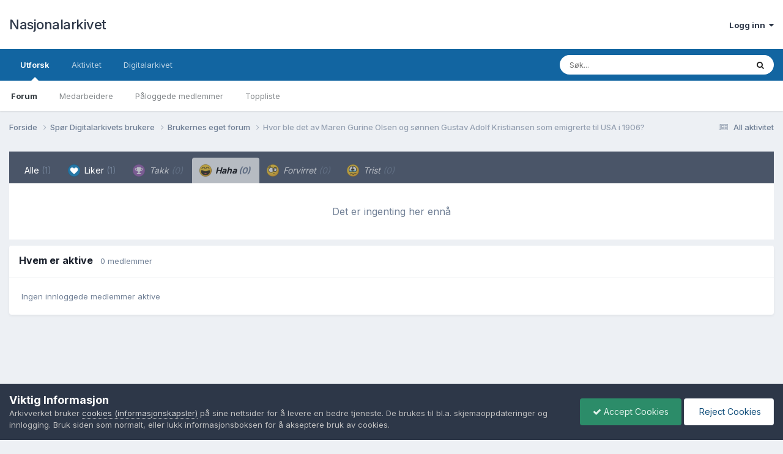

--- FILE ---
content_type: text/html;charset=UTF-8
request_url: https://forum.arkivverket.no/topic/339238-hvor-ble-det-av-maren-gurine-olsen-og-s%C3%B8nnen-gustav-adolf-kristiansen-som-emigrerte-til-usa-i-1906/?do=showReactionsComment&comment=2618298&changed=1&reaction=6
body_size: 8243
content:
<!DOCTYPE html>
<html lang="nb-NO" dir="ltr">
	<head>
		<meta charset="utf-8">
        
		<title>Se hvem som reagerte på dette (2618298) - Hvor ble det av Maren Gurine Olsen og sønnen Gustav Adolf Kristiansen som emigrerte til USA i 1906? - Brukernes eget forum - Nasjonalarkivet</title>
		
			<!-- Google tag (gtag.js) -->
<script async src="https://www.googletagmanager.com/gtag/js?id=G-7XKZE9PNV8"></script>
<script>
  window.dataLayer = window.dataLayer || [];
  function gtag(){dataLayer.push(arguments);}
  gtag('js', new Date());

  gtag('config', 'G-7XKZE9PNV8');
</script>
		
		
		
		

	<meta name="viewport" content="width=device-width, initial-scale=1">


	
	


	<meta name="twitter:card" content="summary" />


	
		<meta name="twitter:site" content="@Riksarkivet" />
	



	
		
			
				<meta name="robots" content="noindex, follow">
			
		
	

	
		
			
				<meta property="og:site_name" content="Nasjonalarkivet">
			
		
	

	
		
			
				<meta property="og:locale" content="nb_NO">
			
		
	


	
		<link rel="last" href="https://forum.arkivverket.no/topic/339238-hvor-ble-det-av-maren-gurine-olsen-og-s%C3%B8nnen-gustav-adolf-kristiansen-som-emigrerte-til-usa-i-1906/?do=showReactionsComment&amp;comment=2618298" />
	





<link rel="manifest" href="https://forum.arkivverket.no/manifest.webmanifest/">
<meta name="msapplication-config" content="https://forum.arkivverket.no/browserconfig.xml/">
<meta name="msapplication-starturl" content="/">
<meta name="application-name" content="Nasjonalarkivet">
<meta name="apple-mobile-web-app-title" content="Nasjonalarkivet">

	<meta name="theme-color" content="#ffffff">










<link rel="preload" href="//forum.arkivverket.no/applications/core/interface/font/fontawesome-webfont.woff2?v=4.7.0" as="font" crossorigin="anonymous">
		


	<link rel="preconnect" href="https://fonts.googleapis.com">
	<link rel="preconnect" href="https://fonts.gstatic.com" crossorigin>
	
		<link href="https://fonts.googleapis.com/css2?family=Inter:wght@300;400;500;600;700&display=swap" rel="stylesheet">
	



	<link rel='stylesheet' href='https://forum.arkivverket.no/uploads/css_built_1/341e4a57816af3ba440d891ca87450ff_framework.css?v=25e2f890b71767790287' media='all'>

	<link rel='stylesheet' href='https://forum.arkivverket.no/uploads/css_built_1/05e81b71abe4f22d6eb8d1a929494829_responsive.css?v=25e2f890b71767790287' media='all'>

	<link rel='stylesheet' href='https://forum.arkivverket.no/uploads/css_built_1/20446cf2d164adcc029377cb04d43d17_flags.css?v=25e2f890b71767790287' media='all'>

	<link rel='stylesheet' href='https://forum.arkivverket.no/uploads/css_built_1/90eb5adf50a8c640f633d47fd7eb1778_core.css?v=25e2f890b71767790287' media='all'>

	<link rel='stylesheet' href='https://forum.arkivverket.no/uploads/css_built_1/5a0da001ccc2200dc5625c3f3934497d_core_responsive.css?v=25e2f890b71767790287' media='all'>

	<link rel='stylesheet' href='https://forum.arkivverket.no/uploads/css_built_1/62e269ced0fdab7e30e026f1d30ae516_forums.css?v=25e2f890b71767790287' media='all'>

	<link rel='stylesheet' href='https://forum.arkivverket.no/uploads/css_built_1/76e62c573090645fb99a15a363d8620e_forums_responsive.css?v=25e2f890b71767790287' media='all'>





<link rel='stylesheet' href='https://forum.arkivverket.no/uploads/css_built_1/258adbb6e4f3e83cd3b355f84e3fa002_custom.css?v=25e2f890b71767790287' media='all'>




		
		

	</head>
	<body class='ipsApp ipsApp_front ipsJS_none ipsClearfix' data-controller='core.front.core.app' data-message="" data-pageApp='forums' data-pageLocation='front' data-pageModule='forums' data-pageController='topic' data-pageID='339238'  >
		
        

        

		<a href='#ipsLayout_mainArea' class='ipsHide' title='Gå til hovedinnholdet på denne siden' accesskey='m'>Gå til innhold</a>
		





		<div id='ipsLayout_header' class='ipsClearfix'>
			<header>
				<div class='ipsLayout_container'>
					

<a href='https://forum.arkivverket.no/' id='elSiteTitle' accesskey='1'>Nasjonalarkivet</a>

					
						

	<ul id='elUserNav' class='ipsList_inline cSignedOut ipsResponsive_showDesktop'>
		
        
		
        
        
            
            <li id='elSignInLink'>
                <a href='https://forum.arkivverket.no/login/' data-ipsMenu-closeOnClick="false" data-ipsMenu id='elUserSignIn'>
                    Logg inn &nbsp;<i class='fa fa-caret-down'></i>
                </a>
                
<div id='elUserSignIn_menu' class='ipsMenu ipsMenu_auto ipsHide'>
	<form accept-charset='utf-8' method='post' action='https://forum.arkivverket.no/login/'>
		<input type="hidden" name="csrfKey" value="66fa6a21b4af508a169521469367d8a6">
		<input type="hidden" name="ref" value="aHR0cHM6Ly9mb3J1bS5hcmtpdnZlcmtldC5uby90b3BpYy8zMzkyMzgtaHZvci1ibGUtZGV0LWF2LW1hcmVuLWd1cmluZS1vbHNlbi1vZy1zJUMzJUI4bm5lbi1ndXN0YXYtYWRvbGYta3Jpc3RpYW5zZW4tc29tLWVtaWdyZXJ0ZS10aWwtdXNhLWktMTkwNi8/ZG89c2hvd1JlYWN0aW9uc0NvbW1lbnQmY29tbWVudD0yNjE4Mjk4JmNoYW5nZWQ9MSZyZWFjdGlvbj02">
		<div data-role="loginForm">
			
			
			
				<div class='ipsColumns ipsColumns_noSpacing'>
					<div class='ipsColumn ipsColumn_wide' id='elUserSignIn_internal'>
						
<div class="ipsPad ipsForm ipsForm_vertical">
	<h4 class="ipsType_sectionHead">Logg inn</h4>
	<br><br>
	<ul class='ipsList_reset'>
		<li class="ipsFieldRow ipsFieldRow_noLabel ipsFieldRow_fullWidth">
			
			
				<input type="email" placeholder="E-postadresse" name="auth" autocomplete="email">
			
		</li>
		<li class="ipsFieldRow ipsFieldRow_noLabel ipsFieldRow_fullWidth">
			<input type="password" placeholder="Passord" name="password" autocomplete="current-password">
		</li>
		<li class="ipsFieldRow ipsFieldRow_checkbox ipsClearfix">
			<span class="ipsCustomInput">
				<input type="checkbox" name="remember_me" id="remember_me_checkbox" value="1" checked aria-checked="true">
				<span></span>
			</span>
			<div class="ipsFieldRow_content">
				<label class="ipsFieldRow_label" for="remember_me_checkbox">Husk meg</label>
				<span class="ipsFieldRow_desc">Anbefales ikke for PC/nettbrett/mobil ol. som brukes av mange</span>
			</div>
		</li>
		<li class="ipsFieldRow ipsFieldRow_fullWidth">
			<button type="submit" name="_processLogin" value="usernamepassword" class="ipsButton ipsButton_primary ipsButton_small" id="elSignIn_submit">Logg inn</button>
			
				<p class="ipsType_right ipsType_small">
					
						<a href='https://forum.arkivverket.no/lostpassword/' data-ipsDialog data-ipsDialog-title='Glemt passord?'>
					
					Glemt passord?</a>
				</p>
			
		</li>
	</ul>
</div>
					</div>
					<div class='ipsColumn ipsColumn_wide'>
						<div class='ipsPadding' id='elUserSignIn_external'>
							<div class='ipsAreaBackground_light ipsPadding:half'>
								
								
									<div class='ipsType_center ipsMargin_top:half'>
										

<button type="submit" name="_processLogin" value="22" class='ipsButton ipsButton_verySmall ipsButton_fullWidth ipsSocial ' style="background-color: #000000">
	
		<span class='ipsSocial_icon'>
			
				<img src="https://forum.arkivverket.no/uploads/monthly_2019_06/logo90.png.c5812cc1e6eeff309eace4256c73aec9.png">
			
		</span>
		<span class='ipsSocial_text'>Digitalarkivet</span>
	
</button>
									</div>
								
							</div>
						</div>
					</div>
				</div>
			
		</div>
	</form>
</div>
            </li>
            
        
		
	</ul>

						
<ul class='ipsMobileHamburger ipsList_reset ipsResponsive_hideDesktop'>
	<li data-ipsDrawer data-ipsDrawer-drawerElem='#elMobileDrawer'>
		<a href='#'>
			
			
				
			
			
			
			<i class='fa fa-navicon'></i>
		</a>
	</li>
</ul>
					
				</div>
			</header>
			

	<nav data-controller='core.front.core.navBar' class=' ipsResponsive_showDesktop'>
		<div class='ipsNavBar_primary ipsLayout_container '>
			<ul data-role="primaryNavBar" class='ipsClearfix'>
				


	
		
		
			
		
		<li class='ipsNavBar_active' data-active id='elNavSecondary_1' data-role="navBarItem" data-navApp="core" data-navExt="CustomItem">
			
			
				<a href="https://forum.arkivverket.no"  data-navItem-id="1" data-navDefault>
					Utforsk<span class='ipsNavBar_active__identifier'></span>
				</a>
			
			
				<ul class='ipsNavBar_secondary ' data-role='secondaryNavBar'>
					


	
		
		
			
		
		<li class='ipsNavBar_active' data-active id='elNavSecondary_13' data-role="navBarItem" data-navApp="forums" data-navExt="Forums">
			
			
				<a href="https://forum.arkivverket.no"  data-navItem-id="13" data-navDefault>
					Forum<span class='ipsNavBar_active__identifier'></span>
				</a>
			
			
		</li>
	
	

	
	

	
		
		
		<li  id='elNavSecondary_17' data-role="navBarItem" data-navApp="core" data-navExt="StaffDirectory">
			
			
				<a href="https://forum.arkivverket.no/staff/"  data-navItem-id="17" >
					Medarbeidere<span class='ipsNavBar_active__identifier'></span>
				</a>
			
			
		</li>
	
	

	
	

	
		
		
		<li  id='elNavSecondary_19' data-role="navBarItem" data-navApp="core" data-navExt="OnlineUsers">
			
			
				<a href="https://forum.arkivverket.no/online/"  data-navItem-id="19" >
					Påloggede medlemmer<span class='ipsNavBar_active__identifier'></span>
				</a>
			
			
		</li>
	
	

	
		
		
		<li  id='elNavSecondary_21' data-role="navBarItem" data-navApp="core" data-navExt="Leaderboard">
			
			
				<a href="https://forum.arkivverket.no/leaderboard/"  data-navItem-id="21" >
					Toppliste<span class='ipsNavBar_active__identifier'></span>
				</a>
			
			
		</li>
	
	

					<li class='ipsHide' id='elNavigationMore_1' data-role='navMore'>
						<a href='#' data-ipsMenu data-ipsMenu-appendTo='#elNavigationMore_1' id='elNavigationMore_1_dropdown'>Mer <i class='fa fa-caret-down'></i></a>
						<ul class='ipsHide ipsMenu ipsMenu_auto' id='elNavigationMore_1_dropdown_menu' data-role='moreDropdown'></ul>
					</li>
				</ul>
			
		</li>
	
	

	
		
		
		<li  id='elNavSecondary_2' data-role="navBarItem" data-navApp="core" data-navExt="CustomItem">
			
			
				<a href="https://forum.arkivverket.no/discover/"  data-navItem-id="2" >
					Aktivitet<span class='ipsNavBar_active__identifier'></span>
				</a>
			
			
				<ul class='ipsNavBar_secondary ipsHide' data-role='secondaryNavBar'>
					


	
		
		
		<li  id='elNavSecondary_3' data-role="navBarItem" data-navApp="core" data-navExt="AllActivity">
			
			
				<a href="https://forum.arkivverket.no/discover/"  data-navItem-id="3" >
					All aktivitet<span class='ipsNavBar_active__identifier'></span>
				</a>
			
			
		</li>
	
	

	
	

	
	

	
	

	
		
		
		<li  id='elNavSecondary_11' data-role="navBarItem" data-navApp="core" data-navExt="Search">
			
			
				<a href="https://forum.arkivverket.no/search/"  data-navItem-id="11" >
					Søk<span class='ipsNavBar_active__identifier'></span>
				</a>
			
			
		</li>
	
	

					<li class='ipsHide' id='elNavigationMore_2' data-role='navMore'>
						<a href='#' data-ipsMenu data-ipsMenu-appendTo='#elNavigationMore_2' id='elNavigationMore_2_dropdown'>Mer <i class='fa fa-caret-down'></i></a>
						<ul class='ipsHide ipsMenu ipsMenu_auto' id='elNavigationMore_2_dropdown_menu' data-role='moreDropdown'></ul>
					</li>
				</ul>
			
		</li>
	
	

	
		
		
		<li  id='elNavSecondary_25' data-role="navBarItem" data-navApp="core" data-navExt="CustomItem">
			
			
				<a href="https://www.digitalarkivet.no"  data-navItem-id="25" >
					Digitalarkivet<span class='ipsNavBar_active__identifier'></span>
				</a>
			
			
				<ul class='ipsNavBar_secondary ipsHide' data-role='secondaryNavBar'>
					


	
		
		
		<li  id='elNavSecondary_33' data-role="navBarItem" data-navApp="core" data-navExt="CustomItem">
			
			
				<a href="https://www.digitalarkivet.no"  data-navItem-id="33" >
					Digitalarkivet<span class='ipsNavBar_active__identifier'></span>
				</a>
			
			
		</li>
	
	

	
		
		
		<li  id='elNavSecondary_31' data-role="navBarItem" data-navApp="core" data-navExt="CustomItem">
			
			
				<a href="https://media.digitalarkivet.no"  data-navItem-id="31" >
					Skanna arkiver<span class='ipsNavBar_active__identifier'></span>
				</a>
			
			
		</li>
	
	

					<li class='ipsHide' id='elNavigationMore_25' data-role='navMore'>
						<a href='#' data-ipsMenu data-ipsMenu-appendTo='#elNavigationMore_25' id='elNavigationMore_25_dropdown'>Mer <i class='fa fa-caret-down'></i></a>
						<ul class='ipsHide ipsMenu ipsMenu_auto' id='elNavigationMore_25_dropdown_menu' data-role='moreDropdown'></ul>
					</li>
				</ul>
			
		</li>
	
	

	
	

	
	

				<li class='ipsHide' id='elNavigationMore' data-role='navMore'>
					<a href='#' data-ipsMenu data-ipsMenu-appendTo='#elNavigationMore' id='elNavigationMore_dropdown'>Mer</a>
					<ul class='ipsNavBar_secondary ipsHide' data-role='secondaryNavBar'>
						<li class='ipsHide' id='elNavigationMore_more' data-role='navMore'>
							<a href='#' data-ipsMenu data-ipsMenu-appendTo='#elNavigationMore_more' id='elNavigationMore_more_dropdown'>Mer <i class='fa fa-caret-down'></i></a>
							<ul class='ipsHide ipsMenu ipsMenu_auto' id='elNavigationMore_more_dropdown_menu' data-role='moreDropdown'></ul>
						</li>
					</ul>
				</li>
			</ul>
			

	<div id="elSearchWrapper">
		<div id='elSearch' data-controller="core.front.core.quickSearch">
			<form accept-charset='utf-8' action='//forum.arkivverket.no/search/?do=quicksearch' method='post'>
                <input type='search' id='elSearchField' placeholder='Søk...' name='q' autocomplete='off' aria-label='Søk'>
                <details class='cSearchFilter'>
                    <summary class='cSearchFilter__text'></summary>
                    <ul class='cSearchFilter__menu'>
                        
                        <li><label><input type="radio" name="type" value="all"  checked><span class='cSearchFilter__menuText'>Alle steder</span></label></li>
                        
                        
                            <li><label><input type="radio" name="type" value="forums_topic"><span class='cSearchFilter__menuText'>Emner</span></label></li>
                        
                    </ul>
                </details>
				<button class='cSearchSubmit' type="submit" aria-label='Søk'><i class="fa fa-search"></i></button>
			</form>
		</div>
	</div>

		</div>
	</nav>

			
<ul id='elMobileNav' class='ipsResponsive_hideDesktop' data-controller='core.front.core.mobileNav'>
	
		
			
			
				
				
			
				
					<li id='elMobileBreadcrumb'>
						<a href='https://forum.arkivverket.no/forum/6-brukernes-eget-forum/'>
							<span>Brukernes eget forum</span>
						</a>
					</li>
				
				
			
				
				
			
		
	
	
	
	<li >
		<a data-action="defaultStream" href='https://forum.arkivverket.no/discover/'><i class="fa fa-newspaper-o" aria-hidden="true"></i></a>
	</li>

	

	
		<li class='ipsJS_show'>
			<a href='https://forum.arkivverket.no/search/'><i class='fa fa-search'></i></a>
		</li>
	
</ul>
		</div>
		<main id='ipsLayout_body' class='ipsLayout_container'>
			<div id='ipsLayout_contentArea'>
				<div id='ipsLayout_contentWrapper'>
					
<nav class='ipsBreadcrumb ipsBreadcrumb_top ipsFaded_withHover'>
	

	<ul class='ipsList_inline ipsPos_right'>
		
		<li >
			<a data-action="defaultStream" class='ipsType_light '  href='https://forum.arkivverket.no/discover/'><i class="fa fa-newspaper-o" aria-hidden="true"></i> <span>All aktivitet</span></a>
		</li>
		
	</ul>

	<ul data-role="breadcrumbList">
		<li>
			<a title="Forside" href='https://forum.arkivverket.no/'>
				<span>Forside <i class='fa fa-angle-right'></i></span>
			</a>
		</li>
		
		
			<li>
				
					<a href='https://forum.arkivverket.no/forum/3-sp%C3%B8r-digitalarkivets-brukere/'>
						<span>Spør Digitalarkivets brukere <i class='fa fa-angle-right' aria-hidden="true"></i></span>
					</a>
				
			</li>
		
			<li>
				
					<a href='https://forum.arkivverket.no/forum/6-brukernes-eget-forum/'>
						<span>Brukernes eget forum <i class='fa fa-angle-right' aria-hidden="true"></i></span>
					</a>
				
			</li>
		
			<li>
				
					<a href='https://forum.arkivverket.no/topic/339238-hvor-ble-det-av-maren-gurine-olsen-og-s%C3%B8nnen-gustav-adolf-kristiansen-som-emigrerte-til-usa-i-1906/'>
						<span>Hvor ble det av Maren Gurine Olsen og sønnen Gustav Adolf Kristiansen som emigrerte til USA i 1906? </span>
					</a>
				
			</li>
		
	</ul>
</nav>
					
					<div id='ipsLayout_mainArea'>
						
						
						
						

	




						
<div class='ipsTabs ipsClearfix cReactionTabs' id='elTabs_c8017135245dfc347386782f50be1a62' data-ipsTabBar data-ipsTabBar-contentArea='#ipsTabs_content_c8017135245dfc347386782f50be1a62' >
	<a href='#elTabs_c8017135245dfc347386782f50be1a62' data-action='expandTabs'><i class='fa fa-caret-down'></i></a>
	<ul role='tablist'>
		
			<li>
				<a href='https://forum.arkivverket.no/topic/339238-hvor-ble-det-av-maren-gurine-olsen-og-s%C3%B8nnen-gustav-adolf-kristiansen-som-emigrerte-til-usa-i-1906/?do=showReactionsComment&amp;comment=2618298&amp;changed=1&amp;reaction=all' id='c8017135245dfc347386782f50be1a62_tab_all' class="ipsTabs_item  " title='Alle' role="tab" aria-selected="false">
					
					Alle
					
						<span class='ipsType_light'>(1)</span>
					
				</a>
			</li>
		
			<li>
				<a href='https://forum.arkivverket.no/topic/339238-hvor-ble-det-av-maren-gurine-olsen-og-s%C3%B8nnen-gustav-adolf-kristiansen-som-emigrerte-til-usa-i-1906/?do=showReactionsComment&amp;comment=2618298&amp;changed=1&amp;reaction=2' id='c8017135245dfc347386782f50be1a62_tab_2' class="ipsTabs_item  " title='Liker' role="tab" aria-selected="false">
					
						<img src='https://forum.arkivverket.no/uploads/reactions/react_like.png' width='20' height='20' alt="Liker" data-ipsTooltip title="Liker" loading="lazy">
					
					Liker
					
						<span class='ipsType_light'>(1)</span>
					
				</a>
			</li>
		
			<li>
				<a href='https://forum.arkivverket.no/topic/339238-hvor-ble-det-av-maren-gurine-olsen-og-s%C3%B8nnen-gustav-adolf-kristiansen-som-emigrerte-til-usa-i-1906/?do=showReactionsComment&amp;comment=2618298&amp;changed=1&amp;reaction=4' id='c8017135245dfc347386782f50be1a62_tab_4' class="ipsTabs_item ipsTabs_itemDisabled " title='Takk' role="tab" aria-selected="false">
					
						<img src='https://forum.arkivverket.no/uploads/reactions/react_thanks.png' width='20' height='20' alt="Takk" data-ipsTooltip title="Takk" loading="lazy">
					
					Takk
					
						<span class='ipsType_light'>(0)</span>
					
				</a>
			</li>
		
			<li>
				<a href='https://forum.arkivverket.no/topic/339238-hvor-ble-det-av-maren-gurine-olsen-og-s%C3%B8nnen-gustav-adolf-kristiansen-som-emigrerte-til-usa-i-1906/?do=showReactionsComment&amp;comment=2618298&amp;changed=1&amp;reaction=6' id='c8017135245dfc347386782f50be1a62_tab_6' class="ipsTabs_item ipsTabs_itemDisabled ipsTabs_activeItem" title='Haha' role="tab" aria-selected="true">
					
						<img src='https://forum.arkivverket.no/uploads/reactions/react_haha.png' width='20' height='20' alt="Haha" data-ipsTooltip title="Haha" loading="lazy">
					
					Haha
					
						<span class='ipsType_light'>(0)</span>
					
				</a>
			</li>
		
			<li>
				<a href='https://forum.arkivverket.no/topic/339238-hvor-ble-det-av-maren-gurine-olsen-og-s%C3%B8nnen-gustav-adolf-kristiansen-som-emigrerte-til-usa-i-1906/?do=showReactionsComment&amp;comment=2618298&amp;changed=1&amp;reaction=8' id='c8017135245dfc347386782f50be1a62_tab_8' class="ipsTabs_item ipsTabs_itemDisabled " title='Forvirret' role="tab" aria-selected="false">
					
						<img src='https://forum.arkivverket.no/uploads/reactions/react_confused.png' width='20' height='20' alt="Forvirret" data-ipsTooltip title="Forvirret" loading="lazy">
					
					Forvirret
					
						<span class='ipsType_light'>(0)</span>
					
				</a>
			</li>
		
			<li>
				<a href='https://forum.arkivverket.no/topic/339238-hvor-ble-det-av-maren-gurine-olsen-og-s%C3%B8nnen-gustav-adolf-kristiansen-som-emigrerte-til-usa-i-1906/?do=showReactionsComment&amp;comment=2618298&amp;changed=1&amp;reaction=10' id='c8017135245dfc347386782f50be1a62_tab_10' class="ipsTabs_item ipsTabs_itemDisabled " title='Trist' role="tab" aria-selected="false">
					
						<img src='https://forum.arkivverket.no/uploads/reactions/react_sad.png' width='20' height='20' alt="Trist" data-ipsTooltip title="Trist" loading="lazy">
					
					Trist
					
						<span class='ipsType_light'>(0)</span>
					
				</a>
			</li>
		
	</ul>
</div>

<section id='ipsTabs_content_c8017135245dfc347386782f50be1a62' class='ipsTabs_panels '>
	
		
	
		
	
		
	
		
			<div id='ipsTabs_elTabs_c8017135245dfc347386782f50be1a62_c8017135245dfc347386782f50be1a62_tab_6_panel' class="ipsTabs_panel" aria-labelledby="c8017135245dfc347386782f50be1a62_tab_6" aria-hidden="false">
				
<div data-baseurl='https://forum.arkivverket.no/topic/339238-hvor-ble-det-av-maren-gurine-olsen-og-s%C3%B8nnen-gustav-adolf-kristiansen-som-emigrerte-til-usa-i-1906/?do=showReactionsComment&amp;comment=2618298' data-resort='listResort' data-controller='core.global.core.table' >

	<div class="ipsButtonBar ipsPad_half ipsClearfix ipsClear ipsHide" data-role="tablePagination">
		


	</div>

	
		<div class='ipsType_center ipsPad'>
			<p class='ipsType_large ipsType_light'>Det er ingenting her ennå</p>
			
		</div>
	
				
	<div class="ipsButtonBar ipsPad_half ipsClearfix ipsClear ipsHide" data-role="tablePagination">
		


	</div>
</div>
			</div>
		
	
		
	
		
	
</section>

						


	<div class='cWidgetContainer '  data-role='widgetReceiver' data-orientation='horizontal' data-widgetArea='footer'>
		<ul class='ipsList_reset'>
			
				
					
					<li class='ipsWidget ipsWidget_horizontal ipsBox  ' data-blockID='app_core_activeUsers_8tzias4r1' data-blockConfig="true" data-blockTitle="Hvem er aktive" data-blockErrorMessage="Denne blokken kunne ikke vises. Det kan være fordi du må konfigurere den, at den ikke kan vises på akkurat denne siden eller vil vises etter at du laster siden på nytt."  data-controller='core.front.widgets.block'>
<div data-controller='core.front.core.onlineUsersWidget'>
    <h3 class='ipsType_reset ipsWidget_title'>
        
            Hvem er aktive
        
        
        &nbsp;&nbsp;<span class='ipsType_light ipsType_unbold ipsType_medium' data-memberCount="0">0 medlemmer</span>
        
    </h3>
    <div class='ipsWidget_inner ipsPad'>
        <ul class='ipsList_inline ipsList_csv ipsList_noSpacing ipsType_normal'>
            
                <li class='ipsType_reset ipsType_medium ipsType_light' data-noneOnline>Ingen innloggede medlemmer aktive</li>
            
        </ul>
        
    </div>
</div></li>
				
			
		</ul>
	</div>

					</div>
					


					
<nav class='ipsBreadcrumb ipsBreadcrumb_bottom ipsFaded_withHover'>
	
		


	

	<ul class='ipsList_inline ipsPos_right'>
		
		<li >
			<a data-action="defaultStream" class='ipsType_light '  href='https://forum.arkivverket.no/discover/'><i class="fa fa-newspaper-o" aria-hidden="true"></i> <span>All aktivitet</span></a>
		</li>
		
	</ul>

	<ul data-role="breadcrumbList">
		<li>
			<a title="Forside" href='https://forum.arkivverket.no/'>
				<span>Forside <i class='fa fa-angle-right'></i></span>
			</a>
		</li>
		
		
			<li>
				
					<a href='https://forum.arkivverket.no/forum/3-sp%C3%B8r-digitalarkivets-brukere/'>
						<span>Spør Digitalarkivets brukere <i class='fa fa-angle-right' aria-hidden="true"></i></span>
					</a>
				
			</li>
		
			<li>
				
					<a href='https://forum.arkivverket.no/forum/6-brukernes-eget-forum/'>
						<span>Brukernes eget forum <i class='fa fa-angle-right' aria-hidden="true"></i></span>
					</a>
				
			</li>
		
			<li>
				
					<a href='https://forum.arkivverket.no/topic/339238-hvor-ble-det-av-maren-gurine-olsen-og-s%C3%B8nnen-gustav-adolf-kristiansen-som-emigrerte-til-usa-i-1906/'>
						<span>Hvor ble det av Maren Gurine Olsen og sønnen Gustav Adolf Kristiansen som emigrerte til USA i 1906? </span>
					</a>
				
			</li>
		
	</ul>
</nav>
				</div>
			</div>
			
		</main>
		<footer id='ipsLayout_footer' class='ipsClearfix'>
			<div class='ipsLayout_container'>
				
				

<ul id='elFooterSocialLinks' class='ipsList_inline ipsType_center ipsSpacer_top'>
	

	
		<li class='cUserNav_icon'>
			<a href='https://www.facebook.com/Arkivverket/' target='_blank' class='cShareLink cShareLink_facebook' rel='noopener noreferrer'><i class='fa fa-facebook'></i></a>
        </li>
	
		<li class='cUserNav_icon'>
			<a href='https://www.instagram.com/arkivverket' target='_blank' class='cShareLink cShareLink_instagram' rel='noopener noreferrer'><i class='fa fa-instagram'></i></a>
        </li>
	

</ul>


<ul class='ipsList_inline ipsType_center ipsSpacer_top' id="elFooterLinks">
	
	
		<li>
			<a href='#elNavLang_menu' id='elNavLang' data-ipsMenu data-ipsMenu-above>Språk <i class='fa fa-caret-down'></i></a>
			<ul id='elNavLang_menu' class='ipsMenu ipsMenu_selectable ipsHide'>
			
				<li class='ipsMenu_item ipsMenu_itemChecked'>
					<form action="//forum.arkivverket.no/language/?csrfKey=66fa6a21b4af508a169521469367d8a6" method="post">
					<input type="hidden" name="ref" value="aHR0cHM6Ly9mb3J1bS5hcmtpdnZlcmtldC5uby90b3BpYy8zMzkyMzgtaHZvci1ibGUtZGV0LWF2LW1hcmVuLWd1cmluZS1vbHNlbi1vZy1zJUMzJUI4bm5lbi1ndXN0YXYtYWRvbGYta3Jpc3RpYW5zZW4tc29tLWVtaWdyZXJ0ZS10aWwtdXNhLWktMTkwNi8/ZG89c2hvd1JlYWN0aW9uc0NvbW1lbnQmY29tbWVudD0yNjE4Mjk4JmNoYW5nZWQ9MSZyZWFjdGlvbj02">
					<button type='submit' name='id' value='3' class='ipsButton ipsButton_link ipsButton_link_secondary'><i class='ipsFlag ipsFlag-no'></i> Norsk (Standard)</button>
					</form>
				</li>
			
				<li class='ipsMenu_item'>
					<form action="//forum.arkivverket.no/language/?csrfKey=66fa6a21b4af508a169521469367d8a6" method="post">
					<input type="hidden" name="ref" value="aHR0cHM6Ly9mb3J1bS5hcmtpdnZlcmtldC5uby90b3BpYy8zMzkyMzgtaHZvci1ibGUtZGV0LWF2LW1hcmVuLWd1cmluZS1vbHNlbi1vZy1zJUMzJUI4bm5lbi1ndXN0YXYtYWRvbGYta3Jpc3RpYW5zZW4tc29tLWVtaWdyZXJ0ZS10aWwtdXNhLWktMTkwNi8/ZG89c2hvd1JlYWN0aW9uc0NvbW1lbnQmY29tbWVudD0yNjE4Mjk4JmNoYW5nZWQ9MSZyZWFjdGlvbj02">
					<button type='submit' name='id' value='1' class='ipsButton ipsButton_link ipsButton_link_secondary'><i class='ipsFlag ipsFlag-us'></i> English (USA) </button>
					</form>
				</li>
			
			</ul>
		</li>
	
	
	
	
		<li><a href='https://www.arkivverket.no/om-oss/hva-er-arkivverket/personvernerklaering'>Personvernvilkår</a></li>
	
	
		<li><a rel="nofollow" href='https://forum.arkivverket.no/contact/' >Kontakt oss</a></li>
	
	<li><a rel="nofollow" href='https://forum.arkivverket.no/cookies/'>Cookies (informasjonskapsler)</a></li>

</ul>	


<p id='elCopyright'>
	<span id='elCopyright_userLine'></span>
	<a rel='nofollow' title='Invision Community' href='https://www.invisioncommunity.com/'>Powered by Invision Community</a>
</p>
			</div>
		</footer>
		
<div id='elMobileDrawer' class='ipsDrawer ipsHide'>
	<div class='ipsDrawer_menu'>
		<a href='#' class='ipsDrawer_close' data-action='close'><span>&times;</span></a>
		<div class='ipsDrawer_content ipsFlex ipsFlex-fd:column'>
			
				<div class='ipsPadding ipsBorder_bottom'>
					<ul class='ipsToolList ipsToolList_vertical'>
						<li>
							<a href='https://forum.arkivverket.no/login/' id='elSigninButton_mobile' class='ipsButton ipsButton_light ipsButton_small ipsButton_fullWidth'>Logg inn</a>
						</li>
						
					</ul>
				</div>
			

			

			<ul class='ipsDrawer_list ipsFlex-flex:11'>
				

				
				
				
				
					
						
						
							<li class='ipsDrawer_itemParent'>
								<h4 class='ipsDrawer_title'><a href='#'>Utforsk</a></h4>
								<ul class='ipsDrawer_list'>
									<li data-action="back"><a href='#'>Tilbake</a></li>
									
									
										
										
										
											
												
													
													
									
													
									
									
									
										


	
		
			<li>
				<a href='https://forum.arkivverket.no' >
					Forum
				</a>
			</li>
		
	

	

	
		
			<li>
				<a href='https://forum.arkivverket.no/staff/' >
					Medarbeidere
				</a>
			</li>
		
	

	

	
		
			<li>
				<a href='https://forum.arkivverket.no/online/' >
					Påloggede medlemmer
				</a>
			</li>
		
	

	
		
			<li>
				<a href='https://forum.arkivverket.no/leaderboard/' >
					Toppliste
				</a>
			</li>
		
	

										
								</ul>
							</li>
						
					
				
					
						
						
							<li class='ipsDrawer_itemParent'>
								<h4 class='ipsDrawer_title'><a href='#'>Aktivitet</a></h4>
								<ul class='ipsDrawer_list'>
									<li data-action="back"><a href='#'>Tilbake</a></li>
									
									
										
										
										
											
												
													
													
									
													
									
									
									
										


	
		
			<li>
				<a href='https://forum.arkivverket.no/discover/' >
					All aktivitet
				</a>
			</li>
		
	

	

	

	

	
		
			<li>
				<a href='https://forum.arkivverket.no/search/' >
					Søk
				</a>
			</li>
		
	

										
								</ul>
							</li>
						
					
				
					
						
						
							<li class='ipsDrawer_itemParent'>
								<h4 class='ipsDrawer_title'><a href='#'>Digitalarkivet</a></h4>
								<ul class='ipsDrawer_list'>
									<li data-action="back"><a href='#'>Tilbake</a></li>
									
									
										
										
										
											
												
													
													
									
													
									
									
									
										


	
		
			<li>
				<a href='https://www.digitalarkivet.no' >
					Digitalarkivet
				</a>
			</li>
		
	

	
		
			<li>
				<a href='https://media.digitalarkivet.no' >
					Skanna arkiver
				</a>
			</li>
		
	

										
								</ul>
							</li>
						
					
				
					
				
					
				
				
			</ul>

			
		</div>
	</div>
</div>

<div id='elMobileCreateMenuDrawer' class='ipsDrawer ipsHide'>
	<div class='ipsDrawer_menu'>
		<a href='#' class='ipsDrawer_close' data-action='close'><span>&times;</span></a>
		<div class='ipsDrawer_content ipsSpacer_bottom ipsPad'>
			<ul class='ipsDrawer_list'>
				<li class="ipsDrawer_listTitle ipsType_reset">Opprett ny...</li>
				
			</ul>
		</div>
	</div>
</div>
		




















<div id='elGuestTerms' class='ipsPad_half ipsJS_hide' data-role='cookieConsentBar' data-controller='core.front.core.guestTerms'>
	<div class='ipsLayout_container cGuestTerms'>
		<div>
			<h2 class='ipsType_sectionHead'>Viktig Informasjon</h2>
			<p class='ipsType_reset ipsType_medium cGuestTerms_contents'>Arkivverket bruker  <a href='https://forum.arkivverket.no/cookies/'>cookies (informasjonskapsler)</a> på sine nettsider for å levere en bedre tjeneste. De brukes til bl.a. skjemaoppdateringer og innlogging. Bruk siden som normalt, eller lukk informasjonsboksen for å akseptere bruk av cookies.</p>
		</div>
		<div class='ipsFlex-flex:11 ipsFlex ipsFlex-fw:wrap ipsGap:3'>
			
			<form action="https://forum.arkivverket.no/index.php?app=core&amp;module=system&amp;controller=cookies&amp;do=cookieConsentToggle&amp;ref=aHR0cHM6Ly9mb3J1bS5hcmtpdnZlcmtldC5uby90b3BpYy8zMzkyMzgtaHZvci1ibGUtZGV0LWF2LW1hcmVuLWd1cmluZS1vbHNlbi1vZy1zJUMzJUI4bm5lbi1ndXN0YXYtYWRvbGYta3Jpc3RpYW5zZW4tc29tLWVtaWdyZXJ0ZS10aWwtdXNhLWktMTkwNi8/ZG89c2hvd1JlYWN0aW9uc0NvbW1lbnQmY29tbWVudD0yNjE4Mjk4JmNoYW5nZWQ9MSZyZWFjdGlvbj02&amp;csrfKey=66fa6a21b4af508a169521469367d8a6" method="post">
			    <input type="hidden" name='ref' value="aHR0cHM6Ly9mb3J1bS5hcmtpdnZlcmtldC5uby90b3BpYy8zMzkyMzgtaHZvci1ibGUtZGV0LWF2LW1hcmVuLWd1cmluZS1vbHNlbi1vZy1zJUMzJUI4bm5lbi1ndXN0YXYtYWRvbGYta3Jpc3RpYW5zZW4tc29tLWVtaWdyZXJ0ZS10aWwtdXNhLWktMTkwNi8/ZG89c2hvd1JlYWN0aW9uc0NvbW1lbnQmY29tbWVudD0yNjE4Mjk4JmNoYW5nZWQ9MSZyZWFjdGlvbj02">
                <button type="submit" name="status" value="1" class='ipsButton ipsButton_positive ipsButton_large ipsFlex-flex:11'><i class='fa fa-check'></i>&nbsp;Accept Cookies</button>
                <button type="submit" name="status" value="0" class='ipsButton ipsButton_veryLight ipsButton_large ipsFlex-flex:11'>&nbsp;Reject Cookies</button>
			</form>
			
		</div>
	</div>
</div>


		

	
	<script type='text/javascript'>
		var ipsDebug = false;		
	
		var CKEDITOR_BASEPATH = '//forum.arkivverket.no/applications/core/interface/ckeditor/ckeditor/';
	
		var ipsSettings = {
			
			
			cookie_path: "/",
			
			cookie_prefix: "ips4_",
			
			
			cookie_ssl: true,
			
            essential_cookies: ["oauth_authorize","member_id","login_key","clearAutosave","lastSearch","device_key","IPSSessionFront","loggedIn","noCache","hasJS","cookie_consent","cookie_consent_optional","guestTermsDismissed","language","codeVerifier","forumpass_*"],
			upload_imgURL: "",
			message_imgURL: "",
			notification_imgURL: "",
			baseURL: "//forum.arkivverket.no/",
			jsURL: "//forum.arkivverket.no/applications/core/interface/js/js.php",
			csrfKey: "66fa6a21b4af508a169521469367d8a6",
			antiCache: "25e2f890b71767790287",
			jsAntiCache: "25e2f890b71767859317",
			disableNotificationSounds: true,
			useCompiledFiles: true,
			links_external: true,
			memberID: 0,
			lazyLoadEnabled: true,
			blankImg: "//forum.arkivverket.no/applications/core/interface/js/spacer.png",
			googleAnalyticsEnabled: true,
			matomoEnabled: false,
			viewProfiles: false,
			mapProvider: 'none',
			mapApiKey: '',
			pushPublicKey: "BLw1TciqeLwI66TT6oESWFCLuGm3GjWKyWW8DhclJF0mynIPxDiGm7woJWtb_Lm-tmXF2iVtDGUsBfmFrx08lZg",
			relativeDates: true
		};
		
		
		
		
			ipsSettings['maxImageDimensions'] = {
				width: 1000,
				height: 750
			};
		
		
	</script>





<script type='text/javascript' src='https://forum.arkivverket.no/uploads/javascript_global/root_library.js?v=25e2f890b71767859317' data-ips></script>


<script type='text/javascript' src='https://forum.arkivverket.no/uploads/javascript_global/root_js_lang_3.js?v=25e2f890b71767859317' data-ips></script>


<script type='text/javascript' src='https://forum.arkivverket.no/uploads/javascript_global/root_framework.js?v=25e2f890b71767859317' data-ips></script>


<script type='text/javascript' src='https://forum.arkivverket.no/uploads/javascript_core/global_global_core.js?v=25e2f890b71767859317' data-ips></script>


<script type='text/javascript' src='https://forum.arkivverket.no/uploads/javascript_global/root_front.js?v=25e2f890b71767859317' data-ips></script>


<script type='text/javascript' src='https://forum.arkivverket.no/uploads/javascript_core/front_front_core.js?v=25e2f890b71767859317' data-ips></script>


<script type='text/javascript' src='https://forum.arkivverket.no/uploads/javascript_forums/front_front_topic.js?v=25e2f890b71767859317' data-ips></script>


<script type='text/javascript' src='https://forum.arkivverket.no/uploads/javascript_global/root_map.js?v=25e2f890b71767859317' data-ips></script>



	<script type='text/javascript'>
		
			ips.setSetting( 'date_format', jQuery.parseJSON('"mm\/dd\/yy"') );
		
			ips.setSetting( 'date_first_day', jQuery.parseJSON('0') );
		
			ips.setSetting( 'ipb_url_filter_option', jQuery.parseJSON('"none"') );
		
			ips.setSetting( 'url_filter_any_action', jQuery.parseJSON('"allow"') );
		
			ips.setSetting( 'bypass_profanity', jQuery.parseJSON('0') );
		
			ips.setSetting( 'emoji_style', jQuery.parseJSON('"native"') );
		
			ips.setSetting( 'emoji_shortcodes', jQuery.parseJSON('true') );
		
			ips.setSetting( 'emoji_ascii', jQuery.parseJSON('true') );
		
			ips.setSetting( 'emoji_cache', jQuery.parseJSON('1633953614') );
		
			ips.setSetting( 'image_jpg_quality', jQuery.parseJSON('85') );
		
			ips.setSetting( 'cloud2', jQuery.parseJSON('false') );
		
			ips.setSetting( 'isAnonymous', jQuery.parseJSON('false') );
		
		
        
    </script>



<script type='application/ld+json'>
{
    "@context": "http://www.schema.org",
    "publisher": "https://forum.arkivverket.no/#organization",
    "@type": "WebSite",
    "@id": "https://forum.arkivverket.no/#website",
    "mainEntityOfPage": "https://forum.arkivverket.no/",
    "name": "Nasjonalarkivet",
    "url": "https://forum.arkivverket.no/",
    "potentialAction": {
        "type": "SearchAction",
        "query-input": "required name=query",
        "target": "https://forum.arkivverket.no/search/?q={query}"
    },
    "inLanguage": [
        {
            "@type": "Language",
            "name": "Norsk",
            "alternateName": "nb-NO"
        },
        {
            "@type": "Language",
            "name": "English (USA)",
            "alternateName": "en-US"
        }
    ]
}	
</script>

<script type='application/ld+json'>
{
    "@context": "http://www.schema.org",
    "@type": "Organization",
    "@id": "https://forum.arkivverket.no/#organization",
    "mainEntityOfPage": "https://forum.arkivverket.no/",
    "name": "Nasjonalarkivet",
    "url": "https://forum.arkivverket.no/",
    "sameAs": [
        "https://www.facebook.com/Arkivverket/",
        "https://www.instagram.com/arkivverket"
    ],
    "address": {
        "@type": "PostalAddress",
        "streetAddress": "Nasjonalarkivet, Postboks 4013 Ullev\u00e5l Stadion",
        "addressLocality": "Oslo",
        "addressRegion": "Oslo",
        "postalCode": "808443",
        "addressCountry": "NO"
    }
}	
</script>

<script type='application/ld+json'>
{
    "@context": "http://schema.org",
    "@type": "BreadcrumbList",
    "itemListElement": [
        {
            "@type": "ListItem",
            "position": 1,
            "item": {
                "name": "Spør Digitalarkivets brukere",
                "@id": "https://forum.arkivverket.no/forum/3-sp%C3%B8r-digitalarkivets-brukere/"
            }
        },
        {
            "@type": "ListItem",
            "position": 2,
            "item": {
                "name": "Brukernes eget forum",
                "@id": "https://forum.arkivverket.no/forum/6-brukernes-eget-forum/"
            }
        },
        {
            "@type": "ListItem",
            "position": 3,
            "item": {
                "name": "Hvor ble det av Maren Gurine Olsen og s\u00f8nnen Gustav Adolf Kristiansen som emigrerte til USA i 1906?",
                "@id": "https://forum.arkivverket.no/topic/339238-hvor-ble-det-av-maren-gurine-olsen-og-s%C3%B8nnen-gustav-adolf-kristiansen-som-emigrerte-til-usa-i-1906/"
            }
        }
    ]
}	
</script>

<script type='application/ld+json'>
{
    "@context": "http://schema.org",
    "@type": "ContactPage",
    "url": "https://forum.arkivverket.no/contact/"
}	
</script>



<script type='text/javascript'>
    (() => {
        let gqlKeys = [];
        for (let [k, v] of Object.entries(gqlKeys)) {
            ips.setGraphQlData(k, v);
        }
    })();
</script>
		
		<!--ipsQueryLog-->
		<!--ipsCachingLog-->
		
		
		
        
	</body>
</html>

--- FILE ---
content_type: text/javascript
request_url: https://forum.arkivverket.no/uploads/javascript_global/root_map.js?v=25e2f890b71767859317
body_size: 171
content:
var ipsJavascriptMap={"core":{"global_core":"https://forum.arkivverket.no/uploads/javascript_core/global_global_core.js","front_core":"https://forum.arkivverket.no/uploads/javascript_core/front_front_core.js","front_widgets":"https://forum.arkivverket.no/uploads/javascript_core/front_front_widgets.js","front_streams":"https://forum.arkivverket.no/uploads/javascript_core/front_front_streams.js","front_search":"https://forum.arkivverket.no/uploads/javascript_core/front_front_search.js","front_statuses":"https://forum.arkivverket.no/uploads/javascript_core/front_front_statuses.js","front_profile":"https://forum.arkivverket.no/uploads/javascript_core/front_front_profile.js","front_system":"https://forum.arkivverket.no/uploads/javascript_core/front_front_system.js","front_modcp":"https://forum.arkivverket.no/uploads/javascript_core/front_front_modcp.js","front_messages":"https://forum.arkivverket.no/uploads/javascript_core/front_front_messages.js","admin_core":"https://forum.arkivverket.no/uploads/javascript_core/admin_admin_core.js","admin_dashboard":"https://forum.arkivverket.no/uploads/javascript_core/admin_admin_dashboard.js","admin_system":"https://forum.arkivverket.no/uploads/javascript_core/admin_admin_system.js","admin_support":"https://forum.arkivverket.no/uploads/javascript_core/admin_admin_support.js"},"forums":{"front_topic":"https://forum.arkivverket.no/uploads/javascript_forums/front_front_topic.js","front_forum":"https://forum.arkivverket.no/uploads/javascript_forums/front_front_forum.js"}};;